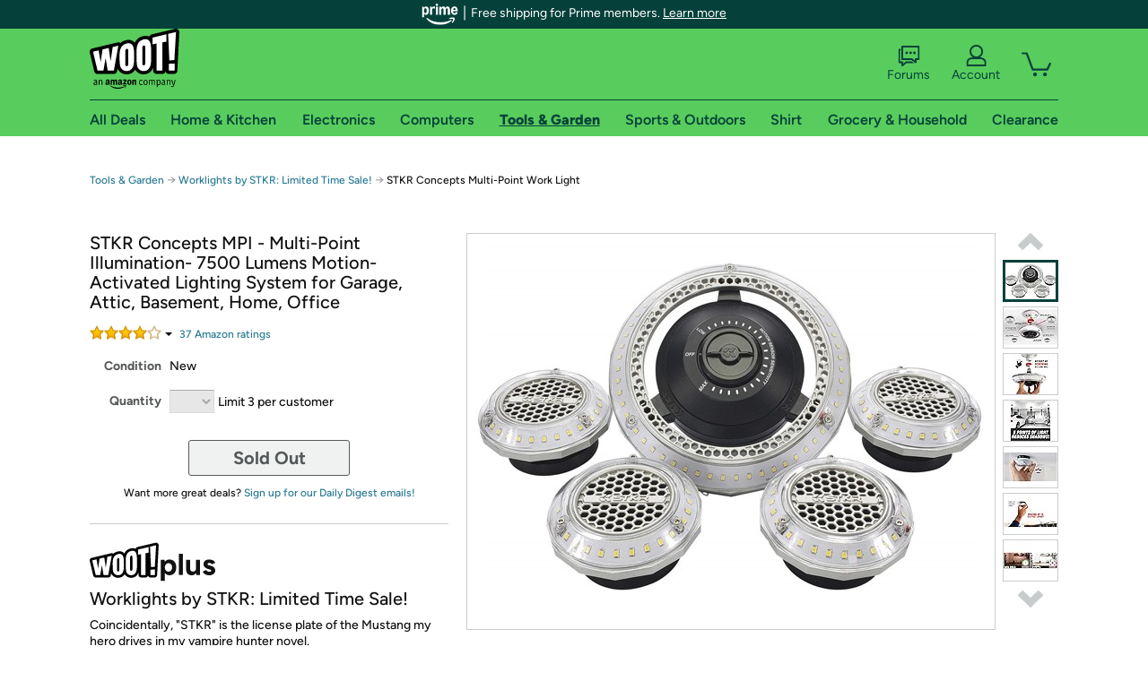

--- FILE ---
content_type: text/xml
request_url: https://sts.us-east-1.amazonaws.com/
body_size: 2042
content:
<AssumeRoleWithWebIdentityResponse xmlns="https://sts.amazonaws.com/doc/2011-06-15/">
  <AssumeRoleWithWebIdentityResult>
    <Audience>us-east-1:9d0ab28f-ed32-4a67-84b0-1a981cafd7fb</Audience>
    <AssumedRoleUser>
      <AssumedRoleId>AROAXUWV4ANCRI2ZNWFVN:cwr</AssumedRoleId>
      <Arn>arn:aws:sts::525508281157:assumed-role/RUM-Monitor-us-east-1-525508281157-0063818041461-Unauth/cwr</Arn>
    </AssumedRoleUser>
    <Provider>cognito-identity.amazonaws.com</Provider>
    <Credentials>
      <AccessKeyId>ASIAXUWV4ANC4JQQLITH</AccessKeyId>
      <SecretAccessKey>seNGSZ+NfueeOYhx5lD02bpPD0TcoIeiPfe5oD+Y</SecretAccessKey>
      <SessionToken>IQoJb3JpZ2luX2VjEG0aCXVzLWVhc3QtMSJGMEQCICvHX8HSc2iZz7BxoLl3iLQpi6saOCXnh+Mlgxi846gUAiBqQdey97KCM3uZCQOxxUCdrcoMSc81bmRD4WoZo5OdiCqGAwg2EAAaDDUyNTUwODI4MTE1NyIMeJI/hwIQG+2g68WlKuMCLsTffQ9TdI5BRq+73S+J+Qs1XBnUzGdy2v9BSB7fwDlVhXUW3+ywugJPUQpoRmR+LTan0A6mb+CQ+glm7R0bxAyenLjQcmeluVXIfBt9CVl7BWfrNtGDmzEtwLF3zDdPDPmrd+/AstJqmv9oUC8jtukzy4kHF5VRZmx9sbKc0ifB/7e+8sbAbnBavvg0syQ4Qxd6YRcnO7zC4FX8os2yIlsD1WqzHIdjjg+1ORpbr8TSxuFGjl+o1F6DnVJGDxztF/DxFZcTrlJzNblhPg99ZRHNayecOTS3ASHofDBHXFgz74JfHHFgo/x9RgfvVqD9OZRhTsUN3ZtK7y/gJU0o1PPmFvFr2i1FvQoMRcYkNm4BVa1D7SvPXQ+Abrc5OYayZqVwyCRyomr2aqev2W68t6vEniZo2jCRkxMVL3qQj/9BNWrfvWeML1o+/8lkPrOnOnE+XgveDFpT3QXBEm+lGo5AmzCG2/rJBjqGAn/8ox4VZRE6R25txxIi/sV7y9L35qkx4GShwmSkKLEP1xqrNZBTLtHuu8QBzDx7b++lHxWipkc/p4vflCpf0Y1xl+vRW0QZT7fHuyLEqr6KJyli1PxBMRcAQlnNIPMIMnpqApVthrhtv6qyAFhgo6xAMpnPLCuITo8upROAanCEV5XQl2PyPAPCXqMpr8kJCW27gxthjkP5nUb1irlIgYsgC9nYRaSkAn1U69UttFsu3h6X6dbXZxsCW1EW/YlCQouqWFgIKDRSduy+747bpqc4EUrKtSXVW8KpoQKJpE87u+07MZza5V/b0dN2U8tUkFDVNHn3V9Jcno9BUJA/Jnl4xWnZZOs=</SessionToken>
      <Expiration>2025-12-14T13:28:54Z</Expiration>
    </Credentials>
    <SubjectFromWebIdentityToken>us-east-1:7a5abc03-455a-c9c2-d055-d80564f366ad</SubjectFromWebIdentityToken>
  </AssumeRoleWithWebIdentityResult>
  <ResponseMetadata>
    <RequestId>920d534b-e409-4347-9cf5-f169ef0bfd85</RequestId>
  </ResponseMetadata>
</AssumeRoleWithWebIdentityResponse>
